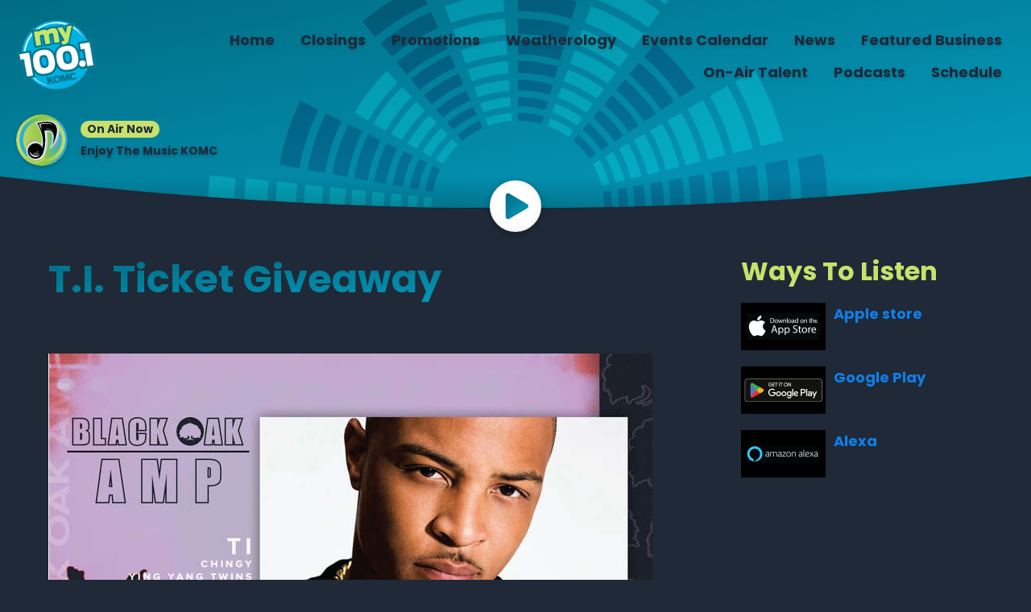

--- FILE ---
content_type: text/html; charset=UTF-8
request_url: https://www.komc.com/promotions/ti/
body_size: 5087
content:
<!DOCTYPE HTML>
<html lang="en">
<head>
    <meta http-equiv="Content-Type" content="text/html; charset=utf-8">
<title>T.I. Ticket Giveaway - My 100.1 KOMC</title>
<meta name="description" content="Adult Contemporary Hit Music featuring Mornings with Josh Grisham.">
<meta name="keywords" content="Branson, FM, hits, music, news, radio, contemporary">
<meta name="robots" content="noodp, noydir">

<!-- Facebook -->
<meta property="og:url" content="https://www.komc.com/promotions/ti/">
<meta property="og:title" content="T.I. Ticket Giveaway">
<meta property="og:image:url" content="https://mmo.aiircdn.com/512/6256ec1b71672.jpg">
<meta property="og:image:width" content="750">
<meta property="og:image:height" content="422">
<meta property="og:image:type" content="image/jpeg">
<meta property="og:description" content="">
<meta property="og:site_name" content="My 100.1">
<meta property="og:type" content="article">
<meta property="fb:admins" content="1436378298,507806898">
<meta property="fb:app_id" content="1436378298, 507806898">

<!-- X.com -->
<meta name="twitter:card" content="summary">
<meta name="twitter:title" content="T.I. Ticket Giveaway">
<meta name="twitter:description" content="">
<meta name="twitter:image" content="https://mmo.aiircdn.com/512/6256ec1b71672.jpg">


<!-- Icons -->
<link rel="icon" href="https://mmo.aiircdn.com/512/60a7e86659d38.png">
<link rel="apple-touch-icon" href="https://mmo.aiircdn.com/512/60a7e86659d38.png">


<!-- Common CSS -->
<link type="text/css" href="https://c.aiircdn.com/fe/css/dist/afe-f98a36ef05.min.css" rel="stylesheet" media="screen">

<!-- Common JS -->
<script src="https://code.jquery.com/jquery-3.4.1.min.js"></script>
<script src="https://c.aiircdn.com/fe/js/dist/runtime.5b7a401a6565a36fd210.js"></script>
<script src="https://c.aiircdn.com/fe/js/dist/vendor.f6700a934cd0ca45fcf8.js"></script>
<script src="https://c.aiircdn.com/fe/js/dist/afe.10a5ff067c9b70ffe138.js"></script>

<script>
gm.properties = {"site_id":"884","page_id":"482","page_path_no_tll":"\/promotions\/ti\/","service_id":"3999"};
</script>

    <meta name="viewport" content="width=device-width, minimum-scale=1.0, initial-scale=1.0">
    <link rel="stylesheet" href="https://a.aiircdn.com/d/c/2335-jv7tdbx1wtsa2u.css" />
    <script src="https://a.aiircdn.com/d/j/2336-9egm1hivfiz3k6.js"></script>
        <link href="https://fonts.googleapis.com/css?family=Poppins:400,400i,700&display=swap" rel="stylesheet">
</head>
<body data-controller="ads" class="dark-theme">

<!-- Global site tag (gtag.js) - Google Analytics -->
<script async src="https://www.googletagmanager.com/gtag/js?id=G-2FVB4R7PD6"></script>
<script>
  window.dataLayer = window.dataLayer || [];
  function gtag(){dataLayer.push(arguments);}
  gtag('js', new Date());

  gtag('config', 'G-2FVB4R7PD6');
</script>
<div class="c-site-wrapper">

    <div class="c-leaderboard-wrapper">
        <div class="o-wrapper o-wrapper--no-p">
            <div class="c-ad c-leaderboard">
                <div class="gm-adpos" 
     data-ads-target="pos" 
     data-pos-id="7518" 
     id="ad-pos-7518"
 ></div>
            </div>
        </div>
    </div>

    <header class="c-page-head ">

        <div class="c-page-head__row">
            <div class="c-page-head__toggle">

                <button class="c-nav-toggle  js-toggle-navigation" type="button">
                    <div class="c-nav-icon">
                        <i class="c-nav-toggle__line"></i><i class="c-nav-toggle__line"></i><i class="c-nav-toggle__line"></i>
                    </div>
                    <span class="c-nav-toggle__title">Menu</span>
                </button>

            </div>
            <div class="c-page-head__logo">

                <a href="/"><img class="c-logo" src="https://mmo.aiircdn.com/512/60a7e86659d38.png" alt="My 100.1"></a>

            </div>
            <div class="c-page-head__nav">
                <div class="c-nav-primary-wrapper">
                    <div class="c-site-overlay  js-site-overlay"></div>
                    <nav class="c-nav-primary js-nav-primary">
                        <h2 class="u-access"><a href="/">Navigation</a></h2>
                        <ul class="global-nav-top"><li class="nav--pagemanager "><div><a href="/">
                    Home
                </a></div></li><li class="nav--closings "><div><a href="/closings/">
                    Closings
                </a></div><ul><li><a href="/closings/business-closings/">
                                Business Closings
                            </a></li><li><a href="/closings/">
                                School Closings
                            </a></li><li><a href="/closings/community-storm-resources/">
                                Community Storm Resources
                            </a></li></ul></li><li class="nav--promotions on"><div><a href="#">
                    Promotions
                </a></div><ul><li><a href="/promotions/contests-100-1/">
                                Contests 100.1
                            </a></li></ul></li><li class="nav--weatherology "><div><a href="/weatherology/">
                    Weatherology
                </a></div></li><li class="nav--calendar "><div><a href="/calendar/">
                    Events Calendar
                </a></div></li><li class="nav--news "><div><a href="/news/">
                    News
                </a></div><ul><li><a href="/news/local-news/">
                                Local News
                            </a></li><li><a href="/news/suggested-local-news/">
                                Trending Local News
                            </a></li><li><a href="/news/obituaries/">
                                Obituaries
                            </a></li><li><a href="/news/local-sports/">
                                Local Sports
                            </a></li><li><a href="https://www.moarksports.com/" target="_blank">
                                MoArk Sports
                            </a></li><li><a href="https://www.idrivearkansas.com/" target="_blank">
                                Arkansas Road Conditions
                            </a></li><li><a href="http://traveler.modot.org/map/" target="_blank">
                                Missouri Road Conditions
                            </a></li></ul></li><li class="nav--directory "><div><a href="/directory/">
                    Featured Business
                </a></div></li><li class="nav--on-air-talent "><div><a href="#">
                    On-Air Talent
                </a></div><ul><li><a href="/on-air-talent/connie-sellecca-intelligence-for-your-health/">
                                Connie Sellecca (Intelligence for your Health)
                            </a></li><li><a href="/on-air-talent/josh-grisham/">
                                Josh Grisham
                            </a></li><li><a href="/on-air-talent/john-tesh/">
                                John Tesh
                            </a></li><li><a href="/on-air-talent/on-with-mario-lopez/">
                                On with Mario Lopez
                            </a></li><li><a href="/on-air-talent/rick-thomas/">
                                Rick Thomas
                            </a></li></ul></li><li class="nav--podcasts "><div><a href="/podcasts/">
                    Podcasts
                </a></div></li><li class="nav--schedule "><div><a href="/schedule/">
                    Schedule
                </a></div></li></ul>
                    </nav>
                </div>
            </div>

        </div>


        <div class="c-output-row">

                            <div class="c-output-row__item">
                    <img class="c-output-row__figure" alt="" src="https://mmo.aiircdn.com/512/671bad6c81b7c.svg">
                    <div class="c-output-row__body">
                        <span class="c-tag c-tag--small c-tag--secondary">On Air Now</span>
                        <a href="/enjoy-the-music/" class="c-output-row__text">Enjoy The Music KOMC</a>
                    </div>
                </div>
            
            
        </div>


        <svg class="c-page-head__cutoff" preserveAspectRatio="none" viewBox="0 0 1200 100" xmlns="http://www.w3.org/2000/svg"><defs><linearGradient x1="50%" y1="1.84%" x2="50%" y2="97.93%" id="cutoff-a"><stop stop-opacity="0" offset="0%"/><stop stop-opacity=".2" offset="100%"/></linearGradient></defs><g fill="none" fill-rule="evenodd"><path fill="url(#cutoff-a)" d="M0 0h1200v100H0z"/><path d="M0 0c200 66 400 99 600 99s400-33 600-99v100H0V0z" fill="var(--ripple-background-color)"/></g></svg>

                <a class="c-play"
           href="/player/"
           target="_blank"
           data-popup-size=""
        >
            <svg class="c-play__icon" viewBox="0 0 84 84" xmlns="http://www.w3.org/2000/svg" xmlns:xlink="http://www.w3.org/1999/xlink"><defs><linearGradient x1="100%" y1="100%" x2="0%" y2="0%" id="play-a"><stop stop-color="var(--ripple-gradient-to)" offset="0%"/><stop stop-color="var(--ripple-gradient-from)" offset="100%"/></linearGradient><filter x="-3.4%" y="-3%" width="106.8%" height="106%" filterUnits="objectBoundingBox" id="play-c"><feMorphology radius="2" in="SourceAlpha" result="shadowSpreadInner1"/><feGaussianBlur stdDeviation=".5" in="shadowSpreadInner1" result="shadowBlurInner1"/><feOffset dy="-2" in="shadowBlurInner1" result="shadowOffsetInner1"/><feComposite in="shadowOffsetInner1" in2="SourceAlpha" operator="arithmetic" k2="-1" k3="1" result="shadowInnerInner1"/><feColorMatrix values="0 0 0 0 0 0 0 0 0 0 0 0 0 0 0 0 0 0 0.0874125874 0" in="shadowInnerInner1"/></filter><path d="M21.96 82.9L80.1 48.76a7.84 7.84 0 000-13.55L21.96 1.08C17.23-1.7 10 1 10 7.85v68.27a7.92 7.92 0 0011.96 6.77z" id="play-b"/></defs><g fill-rule="nonzero" fill="none"><use fill="url(#play-a)" xlink:href="#play-b"/><use fill="#000" filter="url(#play-c)" xlink:href="#play-b"/></g></svg>
            <span class="u-access">Listen Live</span>
        </a>
        
    </header>

    <main class="c-page-main">

        <div class="o-wrapper">

            <div class="c-billboard-wrapper">
                <div class="c-ad c-billboard js-spacing-on-load">
                    <div class="gm-adpos" 
     data-ads-target="pos" 
     data-pos-id="7526" 
     id="ad-pos-7526"
 ></div>
                </div>
            </div>

            <div class="dv-grid">
                <div class="dv-grid__item dv-grid__item--flex-300">

                    <div class="c-page-main__primary">
                        <h1 class="o-headline--block o-headline--styled">T.I. Ticket Giveaway</h1>

                        <div class="s-page">
                            

<p>&nbsp;</p>



<p><img alt="" src="https://mmo.aiircdn.com/512/6256ec1c89d67.jpg" style="" /></p>

<!--[if lte IE 10]> <div style="width: 100%; background: red; border: 1px black; padding-top: 10px; padding-bottom: 10px; color: #fff; text-align: center; font-weight: bold; font-size: 18px"> Sorry, you are using an unsupported browser. This page will not display correctly. <br /> <a href="https://www.unsupportedbrowser.site/" style="color: #fff;" target="_blank"> Please click here to upgrade to a newer browser. </a> </div> <![endif]-->
<script data-opguid="4bb52a17-d37b-4ed2-b975-8e7dd6a47a5d" data-routing="hash" data-ss-embed="promotion" src="https://embed-897958.secondstreetapp.com/Scripts/dist/embed.js">/**/</script>


<p>This show is jammed-packed with the biggest names in pop and hip hop!&nbsp;<em>&ldquo;Come Live Your Life&rdquo;</em>&nbsp;as Grammy Award-winning hip hop artist,&nbsp;<strong><em>T.I</em></strong><em>.</em>&nbsp;heads to Lampe where&nbsp;<em>&ldquo;Big Things</em>&nbsp;<em>Poppin&rdquo;</em>&nbsp;for this once in a lifetime show. With special guests, Missouri native, multi-platinum entertainer pop/hip hop recording artist,&nbsp;<strong><em>Chingy</em>&nbsp;</strong>is bringing his infectious energy&nbsp;<em>&ldquo;Right</em>&nbsp;<em>Thurr&rdquo;,&nbsp;</em><strong><em>Ying Yang Twins</em></strong>, whose hit, &ldquo;<em>Salt Shaker&rdquo;</em>&nbsp;always gets the party going, and renowned turntablist&nbsp;<strong><em>DJ Skribble</em></strong>&nbsp;returns to the BOA stage!</p>
                        </div>
                        
                        
                    </div>

                </div><!--
             --><div class="dv-grid__item dv-grid__item--fix-300">

                    <div class="c-ad c-mpu js-spacing-on-load">
                        <div class="gm-adpos" 
     data-ads-target="pos" 
     data-pos-id="7519" 
     id="ad-pos-7519"
 ></div>
                    </div>

                    <div class="o-content-block tb-sectional">
        <h2 class="o-headline"><span class="o-headline__main">Ways To Listen</span></h2>
        
    
	    	<div class="o-content-block__inner">
	            
            
         <ul class="gm-sec" data-per-row="3" data-grid-threshold="480">
    <li class="c-pod">
    <a href="https://apps.apple.com/us/app/my-100-1/id6468967095" class="c-pod__link">
        <img src="https://mmo.aiircdn.com/512/6529604cce826.jpg" alt="" class="c-pod__img" />
    </a>
    <div class="c-pod__content">
        <a href="https://apps.apple.com/us/app/my-100-1/id6468967095" class="c-pod__link"><strong class="c-pod__title">Apple store</strong></a>
    	<p class="c-pod__description"></p>
    </div>
</li><li class="c-pod">
    <a href="https://play.google.com/store/apps/details?id=com.komc.player" class="c-pod__link">
        <img src="https://mmo.aiircdn.com/512/6529604caea50.jpg" alt="" class="c-pod__img" />
    </a>
    <div class="c-pod__content">
        <a href="https://play.google.com/store/apps/details?id=com.komc.player" class="c-pod__link"><strong class="c-pod__title">Google Play</strong></a>
    	<p class="c-pod__description"></p>
    </div>
</li><li class="c-pod">
    <a href="https://alexa.amazon.com/" class="c-pod__link">
        <img src="https://mmo.aiircdn.com/512/6529604d38d34.jpg" alt="" class="c-pod__img" />
    </a>
    <div class="c-pod__content">
        <a href="https://alexa.amazon.com/" class="c-pod__link"><strong class="c-pod__title">Alexa</strong></a>
    	<p class="c-pod__description"></p>
    </div>
</li>
</ul>
     
        
	    	</div>
	    
</div>
<div class="o-content-block tb-custom-html">
    
        
    <div class="o-content-block__inner">
		<div id="wxHomepageWidget"></div>

<script src="https://weatherology.com/v2/widgets/js/custom-homepage-wx-alt-no-extended.js"></script>

<script>
    var wxApiId = 'utfjWRxgJ5r5jmoWUdNbyQ3kIwp20wla';
    var wxApiLat = 36.6437;
    var wxApiLng = -93.2185;
    var wxCity = 'Branson';
    var wxState = 'MO';
    var wxFcastLnk = 'https://weatherology.com/local-weather/United%20States/Missouri/Branson.html';
    var wxWinds = 'yes';
    var wxDewPoint = 'yes';
    var wxHumidity = 'yes';
    var wxPressure = 'yes';
    var wxVisibility = 'yes';
    var wxWindChill = 'no';
    var wxHeatIndex = 'no';
    var wxSearch = 'no';
    var wxRadar = 'yes';
</script>
    </div>
</div>

                    <div class="c-ad c-mpu js-spacing-on-load">
                        <div class="gm-adpos" 
     data-ads-target="pos" 
     data-pos-id="7520" 
     id="ad-pos-7520"
 ></div>
                    </div>

                </div>
            </div>

            <div class="c-bottom-ads"><div class="c-ad c-ad--rectangle"><div class="gm-adpos" 
     data-ads-target="pos" 
     data-pos-id="7522" 
     id="ad-pos-7522"
 ></div></div><div class="c-ad c-ad--rectangle"><div class="gm-adpos" 
     data-ads-target="pos" 
     data-pos-id="7523" 
     id="ad-pos-7523"
 ></div></div><div class="c-ad c-ad--rectangle"><div class="gm-adpos" 
     data-ads-target="pos" 
     data-pos-id="7524" 
     id="ad-pos-7524"
 ></div></div><div class="c-ad c-ad--rectangle"><div class="gm-adpos" 
     data-ads-target="pos" 
     data-pos-id="7525" 
     id="ad-pos-7525"
 ></div></div></div>

        </div>
    </main>

    <footer class="c-page-footer">

        <div class="o-wrapper">
                            <ul class="o-list-inline c-footer-links"><li class="o-list-inline__item c-footer-links__item"><a href="/" class="c-page-footer__link" >Home</a></li><li class="o-list-inline__item c-footer-links__item"><a href="https://publicfiles.fcc.gov/fm-profile/KOMC-FM/equal-employment-opportunity-records" class="c-page-footer__link" target="_blank">EEOC</a></li><li class="o-list-inline__item c-footer-links__item"><a href="https://mmo.aiircdn.com/512/60a66ebf71b18.pdf" class="c-page-footer__link" target="_blank">FCC Applications</a></li><li class="o-list-inline__item c-footer-links__item"><a href="https://publicfiles.fcc.gov/fm-profile/komc-fm" class="c-page-footer__link" target="_blank">FCC Public File</a></li><li class="o-list-inline__item c-footer-links__item"><a href="/privacy-policy/" class="c-page-footer__link" target="_blank">Privacy</a></li><li class="o-list-inline__item c-footer-links__item"><a href="/terms-of-use/" class="c-page-footer__link" >Terms of Use</a></li><li class="o-list-inline__item c-footer-links__item"><a href="/contact-us1/" class="c-page-footer__link" >Contact Us</a></li><li class="o-list-inline__item c-footer-links__item"><a href="/careers/" class="c-page-footer__link" >Careers</a></li><li class="o-list-inline__item c-footer-links__item"><a href="/forms/all-forms/" class="c-page-footer__link" >Success Team</a></li><li class="o-list-inline__item c-footer-links__item"><a href="https://www.komc.com/pay-my-bill/" class="c-page-footer__link" target="_blank">Pay My Bill</a></li></ul>
            
                            <p>(417) 337-7855 (Office) • (417) 527-6404 (Text Line) • (417) 337-7857 (Studio/Request Line)</p>
            
                        <p class="c-page-footer__copyright">
                &copy; Copyright 2026 My 100.1. Powered by <a href="https://aiir.com" target="_blank" title="Aiir radio website CMS">Aiir</a>.
            </p>

        </div>

    </footer>

</div>

<a href="/_hp/" rel="nofollow" style="display: none" aria-hidden="true">On Air</a>
</body>
</html>

--- FILE ---
content_type: application/javascript
request_url: https://ads.aiir.net/pageads?s=884&path_no_tll=%2Fpromotions%2Fti%2F&pos%5B%5D=7518&pos%5B%5D=7526&pos%5B%5D=7519&pos%5B%5D=7520&pos%5B%5D=7522&pos%5B%5D=7523&pos%5B%5D=7524&pos%5B%5D=7525&pos%5B%5D=cs&service_id=3999&callback=_jsonp_1769669586327
body_size: -46
content:
_jsonp_1769669586327({"src":"arm64"});